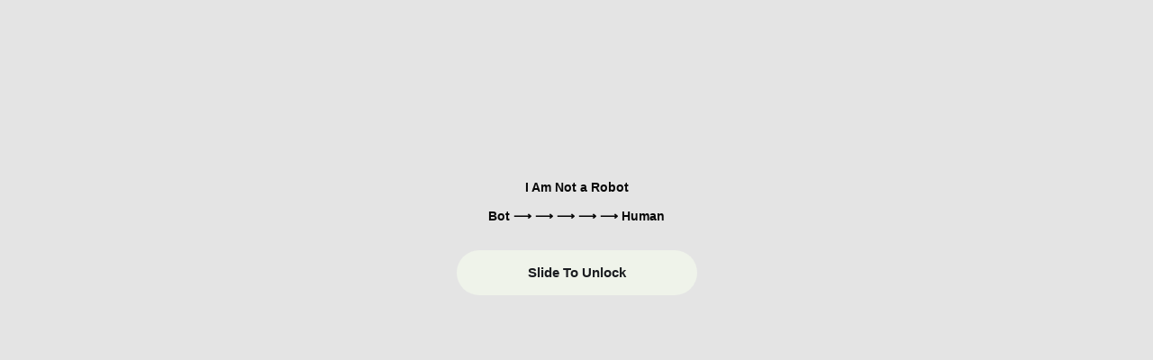

--- FILE ---
content_type: text/css
request_url: https://webautoparts.lt/p-p-p-p/js/green.theme.css
body_size: 83
content:
.locked {
    color: #692003;
    font-size: 18px;
    font-family: 'Roboto', serif;
    background-color: #eff3ea;
}



.unlocked {
    background-color:rgba(8, 252, 20, 0.5);
}

